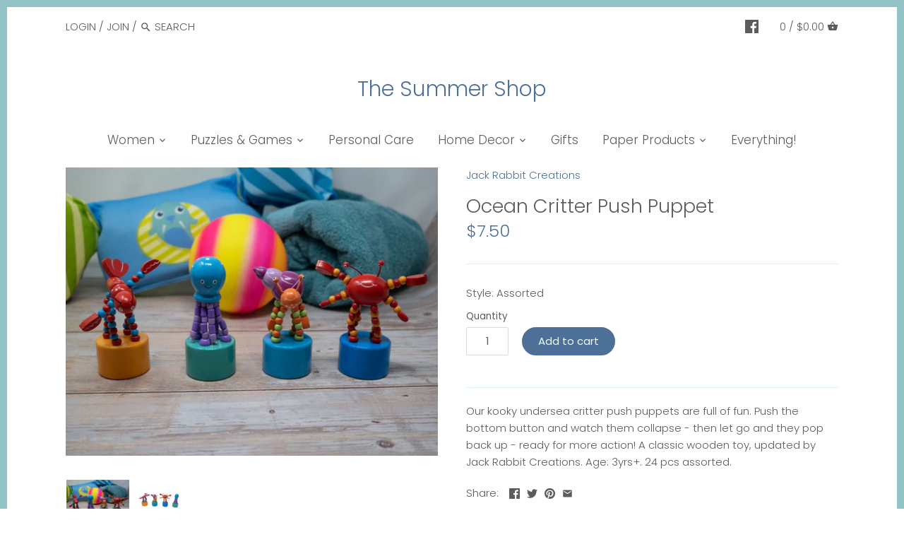

--- FILE ---
content_type: text/javascript
request_url: https://thesummershop.com/cdn/shop/t/6/assets/globo.stores.data.js?v=86840153648167114111696554083
body_size: -201
content:
storesConfig.stores=[{id:35775,shop_id:2877,name:"1415 Forest Avenue",group_id:0,tag:"",address:"1415 Forest Avenue",lag_time:"0",lag_time_unit:"minutes",zipcode:"04103",city:"Portland",country:"United States",country_alter:"",state:"",state_alter:"",latitude:"",longitude:"",phone:"+12074205125",fax:"",email:"",note:"",status:1,picture:"",icon:"",local_delivery:1,allow_pickup:1,allow_date_picker:1,openning_hours:{monday:{workHours:[{start_time:"08:00",end_time:"16:00"}],status:1},tuesday:{workHours:[{start_time:"08:00",end_time:"16:00"}],status:1},wednesday:{workHours:[{start_time:"08:00",end_time:"16:00"}],status:1},thursday:{workHours:[{start_time:"08:00",end_time:"16:00"}],status:1},friday:{workHours:[{start_time:"08:00",end_time:"16:00"}],status:1},saturday:{workHours:[{start_time:"08:00",end_time:"16:00"}],status:0},sunday:{workHours:[{start_time:"08:00",end_time:"16:00"}],status:0}}},{id:35782,shop_id:2877,name:"The Summer Shop",group_id:0,tag:null,address:"509 Pendleton Point Road",lag_time:"1",lag_time_unit:"days",zipcode:"04848",city:"Islesboro",country:"United States",country_alter:null,state:"Maine",state_alter:null,latitude:null,longitude:null,phone:"207.734.0905",fax:null,email:"info@thesummershop.com",note:null,status:1,picture:"https://stores.globosoftware.net/storage/picture/5e80c073bcc27_1585496179.jpg",icon:null,local_delivery:1,allow_pickup:1,allow_date_picker:0,openning_hours:{monday:{workHours:[{start_time:"11:00",end_time:"17:00"}],status:1},tuesday:{workHours:[{start_time:"11:00",end_time:"17:00"}],status:1},wednesday:{workHours:[{start_time:"11:00",end_time:"17:00"}],status:1},thursday:{workHours:[],status:1},friday:{workHours:[{start_time:"11:00",end_time:"17:00"}],status:1},saturday:{workHours:[{start_time:"11:00",end_time:"17:00"}],status:!0},sunday:{workHours:[{start_time:"11:00",end_time:"17:00"}],status:!0}}}];
//# sourceMappingURL=/cdn/shop/t/6/assets/globo.stores.data.js.map?v=86840153648167114111696554083
